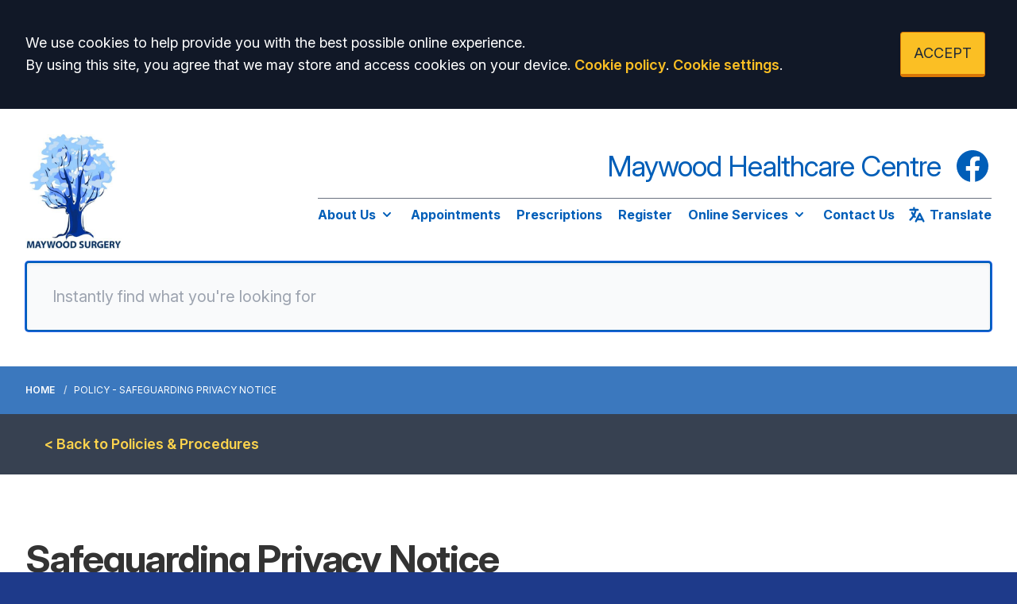

--- FILE ---
content_type: text/html; charset=utf-8
request_url: https://www.maywoodsurgery.com/safeguarding-privacy-notice
body_size: 11848
content:
<!DOCTYPE html>
<html lang="en">
<head>
	<meta charset="utf-8">
	<meta http-equiv="X-UA-Compatible" content="IE=Edge">
	<meta name="viewport" content="width=device-width, initial-scale=1.0">
	<meta name="brand" content="treeviewdesigns">
	<meta name="theme" content="Luna">
	<meta name="csrf-token" content="98pnexaBAlAfp2SerCO2BVmbTwFGiI3HqYacwUtq">
	<meta name="search" content="{&quot;type&quot;:&quot;algolia&quot;,&quot;index&quot;:&quot;site_index&quot;,&quot;app_id&quot;:&quot;EVTUC71O5Q&quot;,&quot;search_key&quot;:&quot;248163b4969901bad2f49151494c15ed&quot;,&quot;show_logo&quot;:&quot;true&quot;}">
	<meta name="js-files" content="{&quot;images\/structure\/search-by-algolia-light-background.svg&quot;:&quot;https:\/\/d2m1owqtx0c1qg.cloudfront.net\/themes\/luna\/default\/images\/structure\/search-by-algolia-light-background.svg&quot;}">
	<meta name="opening-hours" content="{&quot;monday&quot;:{&quot;from&quot;:&quot;08:30&quot;,&quot;to&quot;:&quot;18:00&quot;,&quot;is_closed&quot;:false},&quot;tuesday&quot;:{&quot;from&quot;:&quot;08:30&quot;,&quot;to&quot;:&quot;18:00&quot;,&quot;is_closed&quot;:false},&quot;wednesday&quot;:{&quot;from&quot;:&quot;08:30&quot;,&quot;to&quot;:&quot;18:00&quot;,&quot;is_closed&quot;:false},&quot;thursday&quot;:{&quot;from&quot;:&quot;08:30&quot;,&quot;to&quot;:&quot;18:00&quot;,&quot;is_closed&quot;:false},&quot;friday&quot;:{&quot;from&quot;:&quot;08:30&quot;,&quot;to&quot;:&quot;18:00&quot;,&quot;is_closed&quot;:false},&quot;saturday&quot;:{&quot;from&quot;:null,&quot;to&quot;:null,&quot;is_closed&quot;:true},&quot;sunday&quot;:{&quot;from&quot;:null,&quot;to&quot;:null,&quot;is_closed&quot;:true}}">
	<meta name="nav" content="{&quot;main&quot;:[{&quot;id&quot;:27,&quot;master_id&quot;:1,&quot;label&quot;:&quot;About Us&quot;,&quot;type&quot;:&quot;links-sub-navigation&quot;,&quot;url&quot;:null,&quot;body&quot;:null,&quot;target&quot;:&quot;_self&quot;,&quot;rel&quot;:null,&quot;subs&quot;:[{&quot;id&quot;:28,&quot;master_id&quot;:27,&quot;label&quot;:&quot;About Us&quot;,&quot;type&quot;:&quot;internal-resource&quot;,&quot;url&quot;:&quot;\/about-us&quot;,&quot;body&quot;:null,&quot;target&quot;:&quot;_self&quot;,&quot;rel&quot;:null,&quot;subs&quot;:[]},{&quot;id&quot;:43,&quot;master_id&quot;:27,&quot;label&quot;:&quot;Opening Hours&quot;,&quot;type&quot;:&quot;internal-resource&quot;,&quot;url&quot;:&quot;\/opening-closing-hours&quot;,&quot;body&quot;:null,&quot;target&quot;:&quot;_self&quot;,&quot;rel&quot;:null,&quot;subs&quot;:[]},{&quot;id&quot;:49,&quot;master_id&quot;:27,&quot;label&quot;:&quot;Our Services&quot;,&quot;type&quot;:&quot;internal-resource&quot;,&quot;url&quot;:&quot;\/services&quot;,&quot;body&quot;:null,&quot;target&quot;:&quot;_self&quot;,&quot;rel&quot;:null,&quot;subs&quot;:[]},{&quot;id&quot;:42,&quot;master_id&quot;:27,&quot;label&quot;:&quot;Policies &amp; Procedures&quot;,&quot;type&quot;:&quot;internal-resource&quot;,&quot;url&quot;:&quot;\/policies-procedures&quot;,&quot;body&quot;:null,&quot;target&quot;:&quot;_self&quot;,&quot;rel&quot;:null,&quot;subs&quot;:[]},{&quot;id&quot;:47,&quot;master_id&quot;:27,&quot;label&quot;:&quot;Leave a Review&quot;,&quot;type&quot;:&quot;external-resource&quot;,&quot;url&quot;:&quot;https:\/\/www.nhs.uk\/services\/gp-surgery\/maywood-health-care-centre\/H82058\/leave-a-review&quot;,&quot;body&quot;:null,&quot;target&quot;:&quot;_blank&quot;,&quot;rel&quot;:&quot;nofollow noopener&quot;,&quot;subs&quot;:[]},{&quot;id&quot;:37,&quot;master_id&quot;:27,&quot;label&quot;:&quot;Meet The Team&quot;,&quot;type&quot;:&quot;internal-resource&quot;,&quot;url&quot;:&quot;\/team&quot;,&quot;body&quot;:null,&quot;target&quot;:&quot;_self&quot;,&quot;rel&quot;:null,&quot;subs&quot;:[]},{&quot;id&quot;:44,&quot;master_id&quot;:27,&quot;label&quot;:&quot;Patient Group&quot;,&quot;type&quot;:&quot;internal-resource&quot;,&quot;url&quot;:&quot;\/about-the-ppg&quot;,&quot;body&quot;:null,&quot;target&quot;:&quot;_self&quot;,&quot;rel&quot;:null,&quot;subs&quot;:[]},{&quot;id&quot;:40,&quot;master_id&quot;:27,&quot;label&quot;:&quot;Job Vacancies&quot;,&quot;type&quot;:&quot;internal-resource&quot;,&quot;url&quot;:&quot;\/jobs&quot;,&quot;body&quot;:null,&quot;target&quot;:&quot;_self&quot;,&quot;rel&quot;:null,&quot;subs&quot;:[]},{&quot;id&quot;:60,&quot;master_id&quot;:27,&quot;label&quot;:&quot;Bognor Coastal Alliance PCN&quot;,&quot;type&quot;:&quot;external-resource&quot;,&quot;url&quot;:&quot;https:\/\/www.bognorcoastalalliance.nhs.uk\/&quot;,&quot;body&quot;:null,&quot;target&quot;:&quot;_blank&quot;,&quot;rel&quot;:&quot;nofollow noopener&quot;,&quot;subs&quot;:[]}]},{&quot;id&quot;:57,&quot;master_id&quot;:1,&quot;label&quot;:&quot;Appointments&quot;,&quot;type&quot;:&quot;internal-resource&quot;,&quot;url&quot;:&quot;\/appointments&quot;,&quot;body&quot;:null,&quot;target&quot;:&quot;_self&quot;,&quot;rel&quot;:null,&quot;subs&quot;:[]},{&quot;id&quot;:58,&quot;master_id&quot;:1,&quot;label&quot;:&quot;Prescriptions&quot;,&quot;type&quot;:&quot;internal-resource&quot;,&quot;url&quot;:&quot;\/repeat-prescriptions&quot;,&quot;body&quot;:null,&quot;target&quot;:&quot;_self&quot;,&quot;rel&quot;:null,&quot;subs&quot;:[]},{&quot;id&quot;:59,&quot;master_id&quot;:1,&quot;label&quot;:&quot;Register&quot;,&quot;type&quot;:&quot;internal-resource&quot;,&quot;url&quot;:&quot;\/new-patient-registration&quot;,&quot;body&quot;:null,&quot;target&quot;:&quot;_self&quot;,&quot;rel&quot;:null,&quot;subs&quot;:[]},{&quot;id&quot;:61,&quot;master_id&quot;:1,&quot;label&quot;:&quot;Online Services&quot;,&quot;type&quot;:&quot;links-sub-navigation&quot;,&quot;url&quot;:null,&quot;body&quot;:null,&quot;target&quot;:&quot;_self&quot;,&quot;rel&quot;:null,&quot;subs&quot;:[{&quot;id&quot;:62,&quot;master_id&quot;:61,&quot;label&quot;:&quot;The NHS App&quot;,&quot;type&quot;:&quot;internal-resource&quot;,&quot;url&quot;:&quot;\/the-nhs-app&quot;,&quot;body&quot;:null,&quot;target&quot;:&quot;_self&quot;,&quot;rel&quot;:null,&quot;subs&quot;:[]},{&quot;id&quot;:63,&quot;master_id&quot;:61,&quot;label&quot;:&quot;Contact Us Online&quot;,&quot;type&quot;:&quot;internal-resource&quot;,&quot;url&quot;:&quot;\/contact-us-online&quot;,&quot;body&quot;:null,&quot;target&quot;:&quot;_self&quot;,&quot;rel&quot;:null,&quot;subs&quot;:[]},{&quot;id&quot;:64,&quot;master_id&quot;:61,&quot;label&quot;:&quot;Use SystmOnline&quot;,&quot;type&quot;:&quot;internal-resource&quot;,&quot;url&quot;:&quot;\/systmonline&quot;,&quot;body&quot;:null,&quot;target&quot;:&quot;_self&quot;,&quot;rel&quot;:null,&quot;subs&quot;:[]}]},{&quot;id&quot;:46,&quot;master_id&quot;:1,&quot;label&quot;:&quot;Contact Us&quot;,&quot;type&quot;:&quot;internal-resource&quot;,&quot;url&quot;:&quot;\/contact&quot;,&quot;body&quot;:null,&quot;target&quot;:&quot;_self&quot;,&quot;rel&quot;:null,&quot;subs&quot;:[]}],&quot;footer&quot;:[{&quot;id&quot;:10,&quot;master_id&quot;:2,&quot;label&quot;:&quot;Terms of Use&quot;,&quot;type&quot;:&quot;internal-resource&quot;,&quot;url&quot;:&quot;\/cookies&quot;,&quot;body&quot;:null,&quot;target&quot;:&quot;_self&quot;,&quot;rel&quot;:null,&quot;subs&quot;:[]},{&quot;id&quot;:11,&quot;master_id&quot;:2,&quot;label&quot;:&quot;Disclaimer&quot;,&quot;type&quot;:&quot;internal-resource&quot;,&quot;url&quot;:&quot;\/events&quot;,&quot;body&quot;:null,&quot;target&quot;:&quot;_self&quot;,&quot;rel&quot;:null,&quot;subs&quot;:[]},{&quot;id&quot;:12,&quot;master_id&quot;:2,&quot;label&quot;:&quot;Accessibility Statement&quot;,&quot;type&quot;:&quot;internal-resource&quot;,&quot;url&quot;:&quot;\/cookies&quot;,&quot;body&quot;:null,&quot;target&quot;:&quot;_self&quot;,&quot;rel&quot;:null,&quot;subs&quot;:[]},{&quot;id&quot;:14,&quot;master_id&quot;:2,&quot;label&quot;:&quot;Cookies&quot;,&quot;type&quot;:&quot;internal-resource&quot;,&quot;url&quot;:&quot;\/cookies&quot;,&quot;body&quot;:null,&quot;target&quot;:&quot;_self&quot;,&quot;rel&quot;:null,&quot;subs&quot;:[]},{&quot;id&quot;:15,&quot;master_id&quot;:2,&quot;label&quot;:&quot;Site Map&quot;,&quot;type&quot;:&quot;external-resource&quot;,&quot;url&quot;:&quot;sitemap.xml&quot;,&quot;body&quot;:null,&quot;target&quot;:&quot;_self&quot;,&quot;rel&quot;:null,&quot;subs&quot;:[]}]}">
	<meta name="cookies" content="{&quot;third_party_cookies&quot;:&quot;off&quot;,&quot;third_party_enabled&quot;:false}">
	<meta name="insights" content="{&quot;enabled&quot;:false,&quot;feedbackEnabled&quot;:true,&quot;gtm_id&quot;:null}">
	<meta name="captcha-site-key" content="6LfAocoUAAAAABmGCt0-uy6fO6KMAl8S4J0B-56B">
	<title>Safeguarding Privacy Notice</title><meta name="description" content="Safeguarding Privacy Notice"><meta name="author" content="Tree View Designs"><meta name="google-maps-api-key" content="AIzaSyAOJkoFqXqatIREBoMtuHcRV30pjd-ja_Q">
	<link rel="apple-touch-icon" sizes="57x57" href="https://d2m1owqtx0c1qg.cloudfront.net/themes/resources/favicon/apple-icon-57x57.png">
<link rel="apple-touch-icon" sizes="60x60" href="https://d2m1owqtx0c1qg.cloudfront.net/themes/resources/favicon/apple-icon-60x60.png">
<link rel="apple-touch-icon" sizes="72x72" href="https://d2m1owqtx0c1qg.cloudfront.net/themes/resources/favicon/apple-icon-72x72.png">
<link rel="apple-touch-icon" sizes="76x76" href="https://d2m1owqtx0c1qg.cloudfront.net/themes/resources/favicon/apple-icon-76x76.png">
<link rel="apple-touch-icon" sizes="114x114" href="https://d2m1owqtx0c1qg.cloudfront.net/themes/resources/favicon/apple-icon-114x114.png">
<link rel="apple-touch-icon" sizes="120x120" href="https://d2m1owqtx0c1qg.cloudfront.net/themes/resources/favicon/apple-icon-120x120.png">
<link rel="apple-touch-icon" sizes="144x144" href="https://d2m1owqtx0c1qg.cloudfront.net/themes/resources/favicon/apple-icon-144x144.png">
<link rel="apple-touch-icon" sizes="152x152" href="https://d2m1owqtx0c1qg.cloudfront.net/themes/resources/favicon/apple-icon-152x152.png">
<link rel="apple-touch-icon" sizes="180x180" href="https://d2m1owqtx0c1qg.cloudfront.net/themes/resources/favicon/apple-icon-180x180.png">
<link rel="icon" type="image/png" sizes="192x192"  href="https://d2m1owqtx0c1qg.cloudfront.net/themes/resources/favicon/android-icon-192x192.png">
<link rel="icon" type="image/png" sizes="32x32" href="https://d2m1owqtx0c1qg.cloudfront.net/themes/resources/favicon/favicon-32x32.png">
<link rel="icon" type="image/png" sizes="96x96" href="https://d2m1owqtx0c1qg.cloudfront.net/themes/resources/favicon/favicon-96x96.png">
<link rel="icon" type="image/png" sizes="16x16" href="https://d2m1owqtx0c1qg.cloudfront.net/themes/resources/favicon/favicon-16x16.png">
<link rel="manifest" href="https://d2m1owqtx0c1qg.cloudfront.net/themes/resources/favicon/manifest.json">
<meta name="msapplication-TileColor" content="#ffffff">
<meta name="msapplication-TileImage" content="https://d2m1owqtx0c1qg.cloudfront.net/themes/resources/favicon/ms-icon-144x144.png">
<meta name="theme-color" content="#ffffff">	<style>
		:root {--font-size: 1.125rem;--line-height: 1.75rem;--color-bg: #1E3A8A;--color-text: #333333;--color-anchor-text: #1D4ED8;--color-anchor-text-hover: #131212;--color-anchor-bg: transparent;--color-anchor-bg-hover: #F8E71C;--color-primary: #005eb8;--color-primary-reverse: #ffffff;--color-primary-hover: #B4B4B4;--color-primary-border: #001927;--color-secondary: #2F66B3;--color-secondary-reverse: #ffffff;--color-secondary-hover: #395B8B;--color-secondary-border: #33550E;--color-brand-three: #374151;--color-brand-three-reverse: #ffffff;--color-brand-three-hover: #4B5563;--color-brand-three-border: #1F2937;--color-brand-four: #14406B;--color-brand-four-reverse: #ffffff;--color-brand-four-hover: #059669;--color-brand-four-border: #065F46;--color-brand-five: #5f2861;--color-brand-five-reverse: #ffffff;--color-brand-five-hover: #9B9B9B;--color-brand-five-border: #065F46;--color-breadcrumbs-bg: #3B78BE;--color-breadcrumbs-text: #FFFFFF;--color-breadcrumbs-hover: #F8E71C;--color-breadcrumbs-active: #FFFFFF;--color-breaking-news-bg: #ffeb3b;--color-breaking-news-heading: #212b32;--color-breaking-news-text: #212b32;--color-breaking-news-anchor: #005eb8;--color-breaking-news-anchor-hover: #ffffff;--color-breaking-news-anchor-hover-bg: #005eb8;--color-breaking-news-cursor: #212b32;--color-breaking-news-navigation: #212b32;--color-breaking-news-navigation-hover: #005eb8;--color-feedback-bg: #111827;--color-feedback-heading: #fde047;--color-feedback-sub-heading: #ffffff;--color-feedback-text: #ffffff;--color-feedback-button-bg: #005eb8;--color-feedback-button-text: #ffffff;--color-feedback-button-bg-hover: #005eb8;--color-feedback-button-text-hover: #ffffff;--color-feedback-ping: #fde047;--color-feedback-ping-hover: #fde047;--padding-top-segment-default: 2rem;--padding-bottom-segment-default: 2rem;--padding-top-segment-sm: 2.5rem;--padding-bottom-segment-sm: 2.5rem;--padding-top-segment-md: 4rem;--padding-bottom-segment-md: 4rem;--padding-top-segment-lg: 5rem;--padding-bottom-segment-lg: 5rem;--padding-top-segment-xl: 5rem;--padding-bottom-segment-xl: 5rem;--padding-top-segment-2xl: 5rem;--padding-bottom-segment-2xl: 5rem}
	</style>
	<link rel="stylesheet" href="https://d2m1owqtx0c1qg.cloudfront.net/themes/luna/default/dist/css/app.css?v=a8d07eea787af907b673fcaa5da22421">
	<script async src="https://d2m1owqtx0c1qg.cloudfront.net/themes/luna/default/dist/js/head.js?v=a8d07eea787af907b673fcaa5da22421"></script>
	<meta property="og:title" content="Safeguarding Privacy Notice" />
<meta property="og:type" content="website" />
<meta property="og:url" content="https://www.maywoodsurgery.com/safeguarding-privacy-notice" />
	 <style>
     a {
         font-weight:600;
     }
 </style>
	<!-- Google tag (gtag.js) -->
<script async src="https://www.googletagmanager.com/gtag/js?id=G-Y1FBL8RJZE"></script>
<script>
  window.dataLayer = window.dataLayer || [];
  function gtag(){dataLayer.push(arguments);}
  gtag('js', new Date());

  gtag('config', 'G-Y1FBL8RJZE');
</script>
	<script src="https://www.google.com/recaptcha/api.js" defer></script>
		</head>
<body>
<main class="relative">
		<div id="app" >

		
		<cookie-consent accept-all-label="ACCEPT">
			<template v-slot:consent="{ toggle }">
				<p class="text-white lg:mb-0">We use cookies to help provide you with the best possible online experience.<br />By using this site, you agree that we may store and access cookies on your device. <a href="/cookies" class="text-yellow-400 hover:text-gray-400">Cookie policy</a>.
<a href="#" @click.prevent="toggle" class="text-yellow-400 hover:text-gray-400">Cookie settings</a>.</p>
			</template>
			<template v-slot:setup>
				<cookie-setup
					wrapper-class="mt-6 pt-6 border-t border-solid border-gray-600"
					on-label="On" off-label="Off"
					confirm-selection-label="Confirm selection"
				>
					<template v-slot:functional>
						<h3 class="text-yellow-400">Functional Cookies</h3><p class="text-white">Functional Cookies are enabled by default at all times so that we can save your preferences for cookie settings and ensure site works and delivers best experience.</p>
					</template>
					<template v-slot:third-party>
						<h3 class="text-yellow-400">3rd Party Cookies</h3><p class="text-white">This website uses Google Analytics to collect anonymous information such as the number of visitors to the site, and the most popular pages.<br />Keeping this cookie enabled helps us to improve our website.</p>
					</template>
				</cookie-setup>
			</template>
		</cookie-consent>

		

		<google-translate-dialog></google-translate-dialog>
<header id="header" class="bg-white">
    <div class="container xl:py-6">
            <div class="xl:flex xl:flex-row items-center">
            <div class="xl:flex-1 py-6 xl:py-2 xl:pr-10 flex justify-center xl:justify-start">
               <a href="/" aria-label="Logo" class="xl:inline-flex hover:bg-transparent focus:bg-transparent">
                    <img src="/media/content/images/logos/maywood_surgery.jpg" alt="Maywood Surgery logo" class="h-28 xl:h-36 mx-auto xl:mx-0" />
                </a>
            </div>
            <div class="xl:flex-shrink">
                <div class="flex items-center justify-center xl:justify-end  border-b border-gray-500 border-b-0 pb-4">
                    <h1 class="text-primary pr-4 mb-0 text-2xl lg:text-4xl">Maywood Healthcare Centre</h1>
                    <a href="https://www.facebook.com/maywoodsurgery/" rel="noopener noreferrer nofollow" target="_blank" title="Facebook (Opens in new window)" class="hidden lg:block bg-transparent text-primary hover:bg-transparent hover:text-secondary">
                        <span class="sr-only">Facebook</span>
                        <svg class="h-12 w-12" fill="currentColor" viewBox="0 0 24 24" aria-hidden="true">
                            <path fill-rule="evenodd" d="M22 12c0-5.523-4.477-10-10-10S2 6.477 2 12c0 4.991 3.657 9.128 8.438 9.878v-6.987h-2.54V12h2.54V9.797c0-2.506 1.492-3.89 3.777-3.89 1.094 0 2.238.195 2.238.195v2.46h-1.26c-1.243 0-1.63.771-1.63 1.562V12h2.773l-.443 2.89h-2.33v6.988C18.343 21.128 22 16.991 22 12z" clip-rule="evenodd" />
                        </svg>
                    </a>

                </div>
                 <div class="xl:flex">
                    <main-navigation-toggler
                        collapsed-class="xl:hidden text-black flex justify-between items-center w-full py-3"
                        expanded-class="xl:hidden text-secondary flex justify-between items-center w-full py-3 border-b border-white"
                    ></main-navigation-toggler>
                    <main-navigation
                        main-wrapper-css="w-full py-2 xl:pt-0 xl:flex xl:w-auto flex-col xl:flex-row xl:space-x-5"
                        main-anchor-css="block py-2 text-base text-primary font-bold bg-transparent hover:text-secondary hover:bg-transparent font-semibold"
                        main-expanded-anchor-css="block py-2 text-base text-secondary font-bold bg-transparent hover:text-secondary hover:bg-transparent font-semibold"
                        sub-wrapper-css="flex flex-col xl:bg-white py-1 xl:rounded-b overflow-hidden text-base whitespace-nowrap xl:shadow xl:border-t-2 border-primary xl:absolute"
                        sub-anchor-css="py-2 px-4 text-primary bg-transparent xl:text-gray-800 hover:text-secondary hover:bg-transparent"
                    ></main-navigation>
                    <google-translate-toggle class="hidden xl:inline-flex font-bold text-base text-primary hover:text-secondary focus:text-secondary py-2 ml-4">
                        <google-translate-icon class="h-6 w-6 mr-1"></google-translate-icon> Translate
                    </google-translate-toggle>
                </div>
            </div>
        </div>
        <div class="pt-2 pb-6 flex xl:block">
            <google-translate-toggle class="inline-flex xl:hidden w-12 md:w-24 items-center justify-center mr-2 bg-yellow-300 text-yellow-800 rounded border-2 border-yellow-500 py-3">
                <google-translate-icon class="h-6 w-6"></google-translate-icon>
            </google-translate-toggle>
            <search-form 
                input-class="py-3 md:py-7 pl-4 pr-12 md:pl-8 md:pr-16 block w-full shadow-inner bg-gray-50 shadow text-gray-800 text-base md:text-xl border-2 focus:border-primary border-gray-200 placeholder-gray-400 rounded"
                close-button-class="text-primary absolute right-0 top-0 h-full w-14 md:w-20 flex items-center justify-center cursor-pointer"
            ></search-form>
        </div>
    </div>
</header>
<show-if-path :paths="['/']">
    <div class="w-full">
        <braking-news-feed></braking-news-feed>
    </div>
</show-if-path>

					<div class="breadcrumbs">

    <nav class="container" aria-label="You are here:">

        
            
                <a href="/" class="whitespace-nowrap">Home</a>

            
        
            
                <span class="whitespace-nowrap">
                    Policy - Safeguarding Privacy Notice
                </span>

            
        
    </nav>

</div>		
		<section>
			    <div class="segment bg-gray-700 p-6"><div class="container"><p class="mb-0"><a class="text-yellow-300" href="/policies-procedures">&lt; Back to Policies &amp; Procedures</a></p>
</div></div><div class="segment bg-white"><div class="container"><h1 class="mb-6"><strong>Safeguarding Privacy Notice</strong></h1>

<div class="h-8 mt-6 border-t border-gray-300"> </div>

<p>Some members of society are recognised as needing protection, for example children and vulnerable adults. If a person is identified as being at risk from harm we are expected as professionals to do what we can to protect them. In addition we are bound by certain specific laws that exist to protect individuals. This is called “Safeguarding”. </p>

<p>Where there is a suspected or actual safeguarding issue we will share information that we hold with other relevant agencies whether or not the individual or their representative agrees.</p>

<p>There are three laws that allow us to do this without relying on the individual or their representatives agreement (unconsented processing), these are:</p>

<ul>
	<li><a href="https://www.legislation.gov.uk/ukpga/1989/41/section/47" rel="noopener noreferrer nofollow" target="_blank" title="Section 47 (opens new window)">Section 47 of The Children Act 1989</a></li>
	<li><a href="https://www.legislation.gov.uk/ukpga/1998/29/section/29" rel="noopener noreferrer nofollow" target="_blank" title="Section 29 (opens new window)">Section 29 of Data Protection Act (prevention of crime)</a></li>
	<li><a href="https://www.legislation.gov.uk/ukpga/2014/23/section/45/enacted" rel="noopener noreferrer nofollow" target="_blank" title="Section 45 (opens new window)">Section 45 of the Care Act 2014</a></li>
</ul>

<p>In addition there are circumstances when we will seek the agreement (consented processing) of the individual or their representative to share information with local child protection services, the relevant law being; <a href="https://www.legislation.gov.uk/ukpga/1989/41/section/17" rel="noopener noreferrer nofollow" target="_blank" title="section 17 (opens new window)">section 17 Childrens Act 1989</a></p>

<ul>
	<li><strong>Data Controller contact details:</strong> Maywood Surgery, 225 Hawthorn Road, Bognor Regis, West Sussex, PO21 2UW</li>
	<li><strong>Data Protection Officer contact details:</strong> The Data Protection Officer (DPO) for Maywood Surgery is Name: Laura Taw, telephone number: 01243 830872 or <a href="https://www.maywoodsurgery.com/form-contact-us">contact her via our secure online form</a></li>
	<li><strong>Purpose of the processing: </strong>The purpose of the processing is to protect the child or vulnerable adult. </li>
	<li><strong>Lawful basis for processing:</strong> The sharing is a legal requirement to protect vulnerable children or adults, therefore for the purposes of safeguarding children and vulnerable adults, the following Article 6 and 9 conditions apply: For consented processing; 6(1)(a) the data subject has given consent to the processing of his or her personal data for one or more specific purposes For unconsented processing; 6(1)(c) processing is necessary for compliance with a legal obligation to which the controller is subject and: 9(2)(b) ‘...is necessary for the purposes of carrying out the obligations and exercising the specific rights of the controller or of the data subject in the field of ...social protection law in so far as it is authorised by Union or Member State law..’ We will consider your rights established under UK case law collectively known as the “Common Law Duty of Confidentiality”</li>
	<li><strong>Recipient or categories of recipients of the shared data:</strong> The data will be shared with [insert local safeguarding services names and contact details]</li>
	<li><strong>Rights to object:</strong> This sharing is a legal and professional requirememt and therefore there is no right to object. <a href="https://www.gmc-uk.org/ethical-guidance/ethical-guidance-for-doctors/0-18-years/child-protection" rel="noopener noreferrer nofollow" target="_blank" title="GMC Guidance (opens new window)">There is also GMC guidance available here</a></li>
	<li><strong>Right to access and correct: </strong>The DSs or legal representatives has the right to access the data that is being shared and have any inaccuracies corrected. There is no right to have accurate medical records deleted except when ordered by a court of Law.</li>
	<li><strong>Retention period: </strong>The data will be retained for active use during any investigation and thereafter retained in an inactive stored form according to the law and national guidance </li>
	<li><strong>Right to Complain:</strong> You have the right to complain to the<a href="https://ico.org.uk/global/contact-us/" rel="noopener noreferrer nofollow" target="_blank" title="ICO Website (opens new window)"> Information Commissioner’s Office</a>, or calling their helpline Tel: 0303 123 1113 (local rate) or 01625 545 745 (national rate) There are National Offices for Scotland, Northern Ireland and Wales, (see ICO website)</li>
</ul>

<p>* “Common Law Duty of Confidentiality”, common law is not written out in one document like an Act of Parliament. It is a form of law based on previous court cases decided by judges; hence, it is also referred to as 'judge-made' or case law. The law is applied by reference to those previous cases, so common law is also said to be based on precedent.</p>

<p>The general position is that if information is given in circumstances where it is expected that a duty of confidence applies, that information cannot normally be disclosed without the information provider's consent.</p>

<p>In practice, this means that all patient information, whether held on paper, computer, visually or audio recorded, or held in the memory of the professional, must not normally be disclosed without the consent of the patient. It is irrelevant how old the patient is or what the state of their mental health is; the duty still applies.</p>

<p>Three circumstances making disclosure of confidential information lawful are:</p>

<ul>
	<li>where the individual to whom the information relates has consented;</li>
	<li>where disclosure is in the public interest; and</li>
	<li>where there is a legal duty to do so, for example a court order. </li>
</ul>
</div></div>
		</section>

		
					<div><footer class="text-gray-600 body-font bg-primary">
      <div class="container px-5 py-8 lg:pt-24 lg:pb-16 mx-auto flex md:items-center lg:items-start md:flex-row md:flex-nowrap flex-wrap flex-col">
        <div class="w-64 flex-shrink-0 md:mx-0 mx-auto text-center md:text-left">
          <svg aria-hidden="true" role="img" class="h-16 w-auto text-white inline-flex mb-4" xmlns="http://www.w3.org/2000/svg" fill="currentColor" viewBox="0 0 70.4 28.3">
              <path class="st0" d="M70.4,28.3V0H0v28.3H70.4L70.4,28.3z M28.3,2.7l-4.9,22.8h-7.6L11,9.8H11L7.8,25.6H2L6.9,2.7h7.7l4.7,15.8h0.1
                  l3.2-15.8H28.3L28.3,2.7z M50.1,2.7l-4.8,22.8h-6.1l2-9.8H34l-2,9.8h-6.1l4.8-22.8h6.1l-1.8,8.7h7.3L44,2.7H50.1L50.1,2.7z
                   M67.8,3.4l-1.5,4.5c-1.2-0.6-2.8-1-5.1-1c-2.4,0-4.4,0.4-4.4,2.2c0,3.2,8.9,2,8.9,9c0,6.3-5.9,7.9-11.2,7.9
                  c-2.4,0-5.1-0.6-7.1-1.2l1.4-4.6c1.2,0.8,3.6,1.3,5.6,1.3c1.9,0,4.9-0.4,4.9-2.7c0-3.7-8.9-2.3-8.9-8.7c0-5.9,5.2-7.7,10.2-7.7
                  C63.6,2.3,66.2,2.6,67.8,3.4L67.8,3.4z"/>
          </svg>
          <p class="mt-2 text-lg text-white"><strong>Providing NHS Services</strong></p>
          <p class="text-white">Maywood Healthcare Centre<br />
225 Hawthorn Road<br />
Bognor Regis<br />
West Sussex<br />
PO21 2UW
              
          </p>
          <p class="text-white"><strong>Telephone:</strong> <a class="text-white" href="tel:01243829141">01243 829141</a>
        </div>
        <div class="flex-grow flex flex-wrap md:pl-20 md:mt-0 mt-10 md:text-left text-center">
          <div class="lg:w-1/4 md:w-1/2 w-full px-4">
            <h2 class="font-bold text-yellow-400 tracking-widest text-xl mb-3">PRACTICE INFO</h2>
            <ul class="list-none mb-10 ml-0">
              <li>
                <a class="text-white hover:text-black" href="/about-us">About Us</a>
              </li>
             
              <li>
                <a class="text-white hover:text-black" href="/gp-net-earnings">GP Net Earnings</a>
              </li>
              
              <li>
                <a class="text-white hover:text-black" href="/team">Meet The Team</a>
              </li>
              <li>
                <a class="text-white hover:text-black" href="/jobs">Jobs</a>
              </li>
              <li>
                <a class="text-white hover:text-black" href="/about-the-ppg">Patient Group</a>
               
              </li>
              <li>
                <a class="text-white hover:text-black" href="/policies-procedures">Practice Policies</a>
              </li>
              
            </ul>
          </div>
          <div class="lg:w-1/4 md:w-1/2 w-full px-4">
            <h2 class="font-bold text-yellow-400 tracking-widest text-xl mb-3">LEGAL</h2>
            <ul class="list-none mb-10 ml-0">
              <li>
                <a class="text-white hover:text-black" href="/terms-of-use">Terms of Use</a>
              </li>
              <li>
                <a class="text-white hover:text-black" href="/website-privacy">Website Privacy</a>
              </li>
              <li>
                <a class="text-white hover:text-black" href="/accessibility-statement">Accessibility</a>
              </li>
              <li>
                <a class="text-white hover:text-black" href="/cookies">Cookies</a>
              </li>
              <li>
                <a class="text-white hover:text-black" href="/copyright">Copyright</a>
              </li>
              <li>
                <a class="text-white hover:text-black" href="/complaints-procedure">Make a Complaint</a>
              </li>
              
            </ul>
          </div>
          <div class="lg:w-1/4 md:w-1/2 w-full px-4">
            <h2 class="font-bold text-yellow-400 tracking-widest text-xl mb-3">NHS RESOURCES</h2>
          <ul class="list-none mb-10 ml-0">
            <li>
              <a class="text-white hover:text-black" href="https://www.nhs.uk/conditions/" rel="noopener noreferrer nofollow" target="_blank" title="NHS Website (Opens in new window)">Health A-Z</a>
            </li>
            <li>
              <a class="text-white hover:text-black" href="https://www.nhs.uk/live-well/"  rel="noopener noreferrer nofollow" target="_blank" title="NHS Website (Opens in new window)">Live Well</a>
            </li>
            <li>
              <a class="text-white hover:text-black" href="https://www.nhs.uk/mental-health/"  rel="noopener noreferrer nofollow" target="_blank" title="NHS Website (Opens in new window)">Mental Health</a>
            </li>
            <li>
              <a class="text-white hover:text-black" href="https://www.nhs.uk/conditions/social-care-and-support-guide/"  rel="noopener noreferrer nofollow" target="_blank" title="NHS Website (Opens in new window)">Social Care & Support</a>
            </li>
            <li>
              <a class="text-white hover:text-black" href="https://www.nhs.uk/pregnancy/"  rel="noopener noreferrer nofollow" target="_blank" title="NHS Website (Opens in new window)">Pregnancy</a>
            </li>
            <li>
              <a class="text-white hover:text-black" href="https://www.nhs.uk/nhs-services/"  rel="noopener noreferrer nofollow" target="_blank" title="NHS Website (Opens in new window)">NHS Services</a>
            </li>
                <li>
              <a class="text-white hover:text-black" href="https://www.england.nhs.uk/long-read/25-26-gp-contract-you-and-your-general-practice/"  rel="noopener noreferrer nofollow" target="_blank" title="NHS Website (Opens in new window)">You and your general practice</a>
            </li>
          </ul>
          </div>
          <div class="lg:w-1/4 md:w-1/2 w-full px-4">
              <a href="https://www.cqc.org.uk/location/1-542903344" target="_blank" rel="nofollow noopener noreferrer" class="text-center">
                <span class="sr-only">The Care Quality Commission</span>
                <svg version="1.1" xmlns="http://www.w3.org/2000/svg" xmlns:xlink="http://www.w3.org/1999/xlink" x="0px" y="0px" class="w-full" viewBox="0 0 170.083 53.739" enable-background="new 0 0 170.083 53.739" xml:space="preserve">
                  <g>
                    <g>
                      <defs>
                        <rect width="170.083" height="53.739"></rect>
                      </defs>
                      <path fill="#FFFFFF" d="M72.831,30.204c-3.314,0-5.452,2.42-5.452,5.994
                        c0,3.596,2.115,5.947,5.288,5.947c3.29,0,5.43-2.375,5.43-5.947C78.097,32.554,76.005,30.204,72.831,30.204 M72.784,40.475
                        c-1.948,0-3.407-1.738-3.407-4.348c0-2.561,1.292-4.277,3.337-4.277c1.951,0,3.386,1.762,3.386,4.371
                        C76.1,38.808,74.901,40.475,72.784,40.475 M141.793,26.211c-0.683,0-1.222,0.542-1.222,1.223s0.539,1.223,1.222,1.223
                        c0.681,0,1.222-0.541,1.222-1.223S142.474,26.211,141.793,26.211 M61.764,40.311c-3.457,0-5.621-2.492-5.621-6.322
                        c0-3.926,2.587-6.254,5.785-6.254c2.209,0,3.596,0.941,3.786,1.059l0.915-1.457c-0.188-0.188-1.715-1.456-4.818-1.456
                        c-4.326,0-7.83,3.054-7.83,8.295c0,5.053,3.315,8.014,7.524,8.014c3.174,0,5.1-1.456,5.264-1.643l-0.915-1.457
                        C65.688,39.183,64.02,40.311,61.764,40.311 M150.397,30.204c-3.312,0-5.451,2.42-5.451,5.994c0,3.596,2.115,5.947,5.287,5.947
                        c3.291,0,5.429-2.375,5.429-5.947C155.662,32.554,153.573,30.204,150.397,30.204 M150.351,40.475
                        c-1.951,0-3.406-1.738-3.406-4.348c0-2.561,1.291-4.277,3.338-4.277c1.949,0,3.385,1.762,3.385,4.371
                        C153.667,38.808,152.467,40.475,150.351,40.475 M163.093,30.204c-1.929,0-3.361,1.035-3.552,1.152v-0.848h-1.783v11.377h1.995v-9
                        c0.096-0.073,1.527-0.989,2.988-0.989c0.703,0,1.291,0.261,1.597,0.565c0.586,0.586,0.612,1.527,0.612,2.961v6.463h1.994v-6.604
                        c0-1.832-0.047-3.01-1.127-4.091C165.466,30.838,164.665,30.204,163.093,30.204 M91.869,30.204c-1.718,0-3.009,0.729-3.949,1.317
                        c-0.519-0.707-1.366-1.317-2.798-1.317c-1.787,0-3.338,1.058-3.479,1.152v-0.848h-1.787v11.377h1.998v-9.049
                        c0.164-0.092,1.527-0.94,2.915-0.94c0.681,0,1.175,0.212,1.481,0.519c0.588,0.61,0.565,1.645,0.565,3.172v6.299h1.975v-6.369
                        c0-0.918,0-2.162-0.191-2.657c0.262-0.163,1.623-0.963,3.008-0.963c0.684,0,1.203,0.188,1.555,0.588
                        c0.589,0.636,0.564,2.046,0.564,2.75v6.651h1.998v-6.604c0-1.832-0.047-3.01-1.13-4.091
                        C94.242,30.838,93.442,30.204,91.869,30.204 M116.287,41.885h1.998V30.508h-1.998V41.885z M117.274,26.211
                        c-0.683,0-1.224,0.542-1.224,1.223s0.541,1.223,1.224,1.223c0.681,0,1.223-0.541,1.223-1.223S117.955,26.211,117.274,26.211
                        M109.916,30.204c-1.714,0-3.009,0.729-3.949,1.317c-0.516-0.707-1.362-1.317-2.795-1.317c-1.788,0-3.34,1.058-3.481,1.152v-0.848
                        h-1.787v11.377h1.998v-9.049c0.168-0.092,1.529-0.94,2.916-0.94c0.683,0,1.178,0.212,1.481,0.519
                        c0.589,0.61,0.565,1.645,0.565,3.172v6.299h1.975v-6.369c0-0.918,0-2.162-0.189-2.657c0.258-0.163,1.623-0.963,3.009-0.963
                        c0.68,0,1.198,0.188,1.553,0.588c0.586,0.636,0.562,2.046,0.562,2.75v6.651h2v-6.604c0-1.832-0.047-3.01-1.129-4.091
                        C112.291,30.838,111.492,30.204,109.916,30.204 M122.915,33.306c0-0.845,0.705-1.528,2.091-1.528s2.563,0.684,2.705,0.776
                        l0.749-1.339c-0.117-0.096-1.385-1.012-3.596-1.012c-2.324,0-3.971,1.293-3.971,3.219c0,3.621,5.615,3.104,5.615,5.431
                        c0,1.013-0.961,1.694-2.186,1.694c-1.643,0-2.795-0.729-3.031-0.87l-0.754,1.387c0.145,0.117,1.646,1.126,3.902,1.126
                        c2.235,0,4.164-1.268,4.164-3.477C128.604,35.093,122.915,35.493,122.915,33.306 M140.808,41.885h1.998V30.508h-1.998V41.885z
                        M132.603,33.306c0-0.845,0.705-1.528,2.092-1.528s2.562,0.684,2.705,0.776l0.75-1.339c-0.117-0.096-1.385-1.012-3.594-1.012
                        c-2.328,0-3.974,1.293-3.974,3.219c0,3.621,5.614,3.104,5.614,5.431c0,1.013-0.959,1.694-2.184,1.694
                        c-1.644,0-2.798-0.729-3.031-0.87l-0.754,1.387c0.144,0.117,1.646,1.126,3.904,1.126c2.23,0,4.158-1.268,4.158-3.477
                        C138.29,35.093,132.603,35.493,132.603,33.306"></path>
                      <path fill="#FFFFFF" d="M61.693,22.204c3.506,0,5.527-1.739,5.713-1.926l-1.37-2.206
                        c-0.255,0.14-1.905,1.278-3.949,1.278c-2.948,0-4.828-2.113-4.828-5.341c0-3.296,2.181-5.271,4.992-5.271
                        c2.252,0,3.507,1.068,3.692,1.184l1.417-2.158c-0.163-0.162-1.766-1.787-5.248-1.787c-4.621,0-8.151,3.086-8.151,8.243
                        C53.961,19.187,57.329,22.204,61.693,22.204 M68.305,18.418c0,2.161,1.415,3.67,3.691,3.67c1.811,0,3.018-0.929,3.227-1.07v0.815
                        h2.718v-6.849c0-1.487,0.023-2.671-0.93-3.623c-1.115-1.114-2.762-1.276-3.737-1.276c-2.625,0-4.181,1.09-4.342,1.229l1.043,1.998
                        c0.164-0.094,1.533-0.836,3.042-0.836c0.86,0,1.37,0.209,1.625,0.464c0.325,0.327,0.349,0.65,0.349,1.346h-0.326
                        C73.273,14.287,68.305,14.357,68.305,18.418 M74.991,19.023c-0.138,0.069-0.906,0.696-2.183,0.696
                        c-0.765,0-1.764-0.325-1.764-1.508c0-1.439,1.439-1.788,3.46-1.788h0.487V19.023z M82.551,14.333
                        c0.349-0.51,1.298-1.648,3.204-1.648c0.16,0,0.603,0.046,0.697,0.07l0.721-2.37c-0.07-0.022-0.489-0.3-1.305-0.3
                        c-2.274,0-3.688,1.601-3.782,1.764v-1.44h-2.669v11.424h3.134V14.333z M92.413,10.085c-3.248,0-5.478,2.6-5.478,6.105
                        c0,3.321,1.974,5.967,5.688,5.967c2.531,0,4.272-1.184,4.34-1.253l-1.02-1.996c-0.49,0.231-1.604,0.811-3.045,0.811
                        c-2.273,0-2.971-1.74-2.924-2.576h7.523c0-0.162,0.047-0.488,0.047-0.974C97.546,12.453,95.757,10.085,92.413,10.085
                        M89.952,14.89c0.232-1.416,1.113-2.482,2.532-2.482c1.927,0,2.159,1.857,2.159,2.482H89.952z M120.557,22.158
                        c1.623,0,3.04-1.045,3.226-1.184v0.86h2.67V10.41h-3.133v8.36c-0.188,0.139-1.115,0.719-2.115,0.719
                        c-0.742,0-1.09-0.279-1.228-0.418c-0.419-0.419-0.489-1.16-0.489-2.646V10.41h-3.135v6.154c0,1.485-0.047,3.203,1.23,4.481
                        C118.327,21.787,119.349,22.158,120.557,22.158 M134.612,21.019v0.815h2.717v-6.849c0-1.487,0.026-2.671-0.927-3.623
                        c-1.116-1.114-2.762-1.276-3.737-1.276c-2.625,0-4.181,1.09-4.343,1.229l1.044,1.998c0.164-0.094,1.531-0.836,3.04-0.836
                        c0.861,0,1.371,0.209,1.626,0.464c0.326,0.327,0.35,0.65,0.35,1.346h-0.325c-1.392,0-6.36,0.071-6.36,4.132
                        c0,2.161,1.414,3.67,3.689,3.67C133.197,22.088,134.405,21.16,134.612,21.019 M130.436,18.211c0-1.439,1.438-1.788,3.46-1.788
                        h0.486v2.6c-0.139,0.069-0.905,0.696-2.184,0.696C131.434,19.72,130.436,19.395,130.436,18.211 M141.999,5.023h-3.136v16.811
                        h3.136V5.023z M145.197,8.993c0.996,0,1.787-0.788,1.787-1.787c0-0.997-0.791-1.787-1.787-1.787c-0.997,0-1.788,0.79-1.788,1.787
                        C143.409,8.205,144.2,8.993,145.197,8.993 M146.776,10.41h-3.135v11.424h3.135V10.41z M154.88,19.534
                        c-1.371,0-1.44-1.044-1.44-1.949V13.01h3.252v-2.6h-3.252v-3.18h-3.132v3.18h-1.975v2.6h1.975v4.459c0,1.602,0,2.692,0.974,3.668
                        c0.765,0.766,1.927,1.021,2.948,1.021c1.693,0,2.787-0.673,2.877-0.743l-0.787-2.158C156.11,19.326,155.598,19.534,154.88,19.534
                        M159.845,24.688c-0.906,0-1.602-0.325-1.766-0.394l-0.928,2.228c0.094,0.047,1.184,0.72,2.855,0.72
                        c1.882,0,2.854-0.696,3.343-1.183c0.812-0.812,1.325-1.858,2.207-4.109l4.526-11.54h-3.088l-2.856,8.009l-3.063-8.009h-3.32
                        l4.783,11.424c-0.188,0.51-0.582,1.717-1.139,2.275C161.027,24.479,160.54,24.688,159.845,24.688 M114.972,13.983
                        c0-4.657-2.98-8.014-7.572-8.014c-4.498,0-7.57,3.238-7.57,8.014c0,4.862,3.006,8.19,7.441,8.266v0.001
                        c0,0,0.176,0.005,0.191,0.005c2.151,0.05,3.644,0.772,4.593,1.944c0.321-0.213,2.659-2.225,2.659-2.225s-0.808-0.969-2.684-1.221
                        C113.859,19.334,114.972,16.98,114.972,13.983 M107.47,19.482c-2.446,0-4.311-2.026-4.311-5.286c0-3.241,1.629-5.523,4.125-5.523
                        c2.608,0,4.357,2.212,4.357,5.288C111.642,16.455,110.686,19.482,107.47,19.482"></path>
                      <path fill="#FFFFFF" d="M37.902,43.649c6.145-4.354,10.16-11.517,10.16-19.62
                        C48.062,10.758,37.303,0,24.031,0C10.758,0,0,10.758,0,24.029c0,13.273,10.758,24.03,24.031,24.03h0.685
                        c6.391,0.109,10.784,2.231,13.589,5.68c0.942-0.619,7.753-6.483,7.753-6.483S43.619,44.311,37.902,43.649 M23.501,41.911
                        c6.094-1.24,11.068-5.584,13.258-11.323c-0.013-0.009-0.029-0.005-0.045,0.009c-2.378,4.586-7.16,7.723-12.683,7.723
                        c-7.893,0-14.29-6.398-14.29-14.29c0-7.891,6.397-14.288,14.29-14.288c5.523,0,10.307,3.139,12.684,7.725
                        c0.016,0.012,0.032,0.016,0.044,0.005c-2.19-5.738-7.166-10.08-13.258-11.322c0.199-0.007,0.397-0.014,0.597-0.014
                        c9.787,0,17.718,8.011,17.718,17.894c0,9.884-7.931,17.897-17.718,17.897C23.898,41.926,23.7,41.917,23.501,41.911"></path>
                    </g>
                  </g>
                </svg>
                <span class="text-white block mt-4">Inspected and rated</span>
                <span class="py-1 px-2 rounded block bg-green-800 text-white mt-4">Good</span>
            </a>
          </div>
        </div>
      </div>
      
    </footer>
<div>
        <div class="container mx-auto py-6 px-5 flex flex-wrap flex-col sm:flex-row">
           <p class="text-white text-sm text-center sm:text-left md:mb-0"><site-credit anchor-css="text-gray-300 ml-1"></site-credit></p>
          <div class="flex space-x-4 sm:ml-auto mt-0 mb-3 justify-center sm:justify-start">
              <a href="https://www.facebook.com/maywoodsurgery/" rel="noopener noreferrer nofollow" target="_blank" title="Facebook (Opens in new window)" class="text-white hover:bg-transparent hover:text-yellow-300">
                <span class="sr-only">Facebook</span>
                <svg class="h-6 w-6" fill="currentColor" viewBox="0 0 24 24" aria-hidden="true">
                    <path fill-rule="evenodd" d="M22 12c0-5.523-4.477-10-10-10S2 6.477 2 12c0 4.991 3.657 9.128 8.438 9.878v-6.987h-2.54V12h2.54V9.797c0-2.506 1.492-3.89 3.777-3.89 1.094 0 2.238.195 2.238.195v2.46h-1.26c-1.243 0-1.63.771-1.63 1.562V12h2.773l-.443 2.89h-2.33v6.988C18.343 21.128 22 16.991 22 12z" clip-rule="evenodd" />
                </svg>
            </a>
           
          </div>
        </div>
      </div></div>
		
		<top-dialog></top-dialog>
		<portal-target name="modal"></portal-target>

	</div>
	<script async src="https://d2m1owqtx0c1qg.cloudfront.net/themes/luna/default/dist/js/app.js?v=a8d07eea787af907b673fcaa5da22421"></script>
	<script type="text/javascript">
var _userway_config = {
account: 'JoUj4ZcdGF'
};
</script>
<script type="text/javascript" src="https://cdn.userway.org/widget.js"></script>
	
	</main>
</body>
</html>